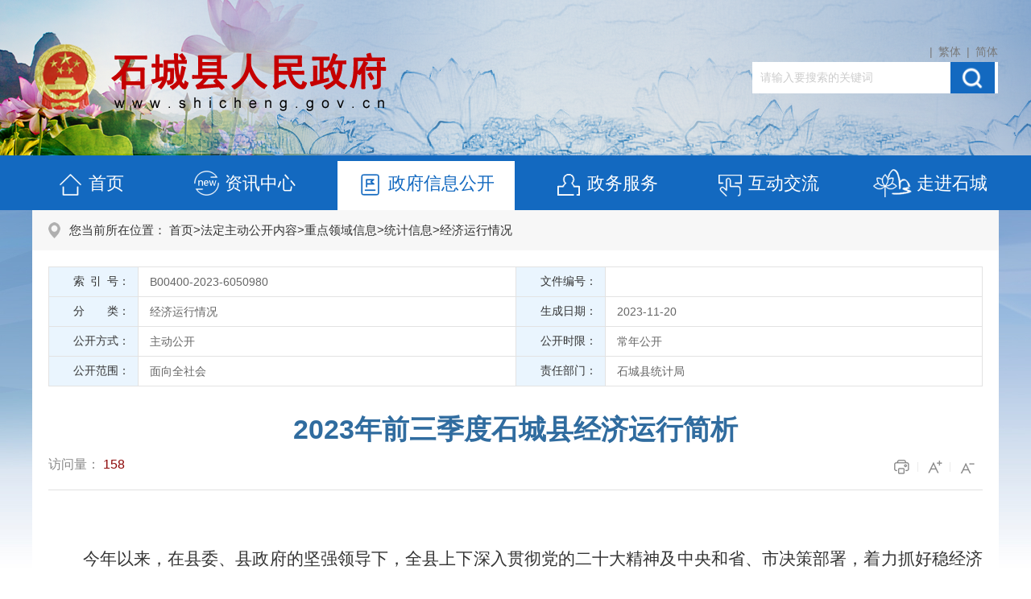

--- FILE ---
content_type: text/html; charset=utf-8
request_url: http://www.shicheng.gov.cn/scxxxgk/jjyxqk/202311/6726b761b0b1454ebc3014d65a1ccc9b.shtml
body_size: 6913
content:
<!DOCTYPE html
  PUBLIC "-//W3C//DTD XHTML 1.0 Transitional//EN" "http://www.w3.org/TR/xhtml1/DTD/xhtml1-transitional.dtd">
<html xmlns="http://www.w3.org/1999/xhtml">

<head>
  <meta charset="utf-8">
  <meta http-equiv="X-UA-Compatible" content="IE=edge,chrome=1">
  <meta name="viewport" content="width=device-width, initial-scale=1.0, maximum-scale=1.0, user-scalable=0">
  
<meta name="SiteName" content="石城县信息公开"/>
<meta name="SiteDomain" content="http://www.shicheng.gov.cn"/>
<meta name="SiteIDCode" content="3607350011"/>
<meta name="ColumnName" content="经济运行情况" />
<meta name="ColumnDescription" content="石城县信息公开栏目经济运行情况"/>
<meta name="ColumnKeywords" content="石城县信息公开经济运行情况"/>
<meta name="ColumnType" content="财政"/>
<meta name="ArticleTitle" content="2023年前三季度石城县经济运行简析"/>
<meta name="PubDate" content="2025-12-23 01:08:26"/>
<meta name="ContentSource" content="县统计局"/>
<meta name="Keywords" content=""/>
<meta name="Description" content="2023年前三季度石城县经济运行简析"/>

<meta name="others" content="页面生成时间 2025-12-23 01:08:26" />
<meta name="template,templategroup,version" content="005c1eadf8c34261b6e1664b13029497,default,2.0" />
<title>
    2023年前三季度石城县经济运行简析
    |
    石城县信息公开
  </title>
  <link rel="stylesheet" type="text/css" href="/scxxxgk/xhtml/css/common.css">
  <link rel="stylesheet" type="text/css" href="/scxxxgk/xhtml/css/common_responsive.css">
  <link rel="stylesheet" type="text/css" href="/scxxxgk/xhtml/css/xxgk.css">
</head>

<body class="xxgk-body-bg">
  <script type="text/javascript" src="/scxxxgk/xhtml/js/jquery.min.js"></script>
  <script type="text/javascript">
    var websiteId = "494807f381ce41a09913b661850e4893",
      websiteCode = "scxxxgk",
      codeName = "jjyxqk",
      manuscriptId = "6726b761b0b1454ebc3014d65a1ccc9b";
  </script>

  <meta charset="utf-8">
<div class="common_header">
    <div class="common_header_top">
      <div class="header_top_body">
        <div class="header_top">
          <div class="header_top_left">
            <a href="http://www.shicheng.gov.cn/"></a>
          </div>
          <div class="header_top_right">
            <div class="header_search">
              <div class="header_search_top">
                <script type="text/javascript" src="http://www.shicheng.gov.cn/scxzf/xhtml/js/family.js"></script>
                <a href="javascript:void(0)" onClick="changeFont('Simple')">简体</a>  <span>|</span> <a href="javascript:void(0)" onClick="changeFont('Traditionalize')">繁体</a>
                <span>|</span>
                <!--<a href="javascript:void(0);" class="top_wzall bf_button" id="wzalink">无障碍浏览</a>-->
              </div>
              <div class="header_search_body">
               <form method="post" target="_blank" id="searchForm" name="searchForm" action="http://zs.kaipuyun.cn/s">
            <input type="hidden" name="siteCode" value="3607350011">
            <input type="text" name="searchWord" class="search_count"  id="sstitle" placeholder="请输入要搜索的关键词">
            <input type="button" class="search_submit" onclick="headerSearch()">
                 
          </form>
              </div>
            <script>
            // 头部搜索
            function headerSearch () {
              if (document.getElementById("sstitle").value == "") {
                alert("请输入关键字");
              } else {
                document.getElementById("searchForm").submit();
              }
            }
          </script>
            </div>
          </div>
        </div>
      </div>
    </div>
    <div class="common_header_nav">
      <div class="header_nav_body">
        <div class="header_top_nav">
          <ul>
            <li class="index_href">
              <a href="http://www.shicheng.gov.cn/scxzf/index.shtml" class="a_nav_hover1"><span class="nav_span1"></span> 首页</a>
            </li>
            <li>
              <a href="http://www.shicheng.gov.cn/scxzf/xwzx/zxzx.shtml" class="a_nav_hover2"><span class="nav_span2"></span>资讯中心</a>
            </li>
            <li class="index_zwgk">
              <a href="http://www.shicheng.gov.cn/scxxxgk/sc87894/xxgk_tt.shtml" class="a_nav_hover3 nav_hover3"><span class="nav_span3"></span>政府信息公开</a>
            </li>
            <li>
              <a href="http://gzsc.jxzwfww.gov.cn/" class="a_nav_hover4"><span class="nav_span4"></span>政务服务</a>
            </li>
            <li>
              <a href="http://www.shicheng.gov.cn/scxzf/zmhd/zmhd0.shtml" class="a_nav_hover5"><span class="nav_span5"></span>互动交流</a>
            </li>
            <li>
              <a href="http://www.shicheng.gov.cn/scxzf/zjyd/zjsc.shtml" class="a_nav_hover6"><span class="nav_span6"></span>走进石城</a>
            </li>
          </ul>
        </div>
      </div>
    </div>
  </div>

  <div class="xxgk-crumb xxgk-content-crumb">
    <div class="xxgk-container" style="width:1200px;">
      <h2>
        您当前所在位置：
首页>法定主动公开内容>重点领域信息>统计信息><span>经济运行情况</span>

      </h2>
    </div>
  </div>

  <div class="xxgk-container" style="width:1200px;">
    <div class="xxgk-detail clearfix">
      <div class="meta-main">
        <div class="meta-data">
          <dl class="clearfix">
            <dd class="addWidth IndexNo">
              <label>
                <font>
                  索 引 号：
                </font>
              </label>
              <div class="display-block">
                B00400-2023-6050980
              </div>
            </dd>
            <dd class="addWidth wjbh">
              <label>
                <font>
                  文件编号：
                </font>
              </label>
              <div class="display-block">
                
              </div>
            </dd>
            <dd class="addWidth OwnerDept">
              <label>
                <font>
                  分　　类：
                </font>
              </label>
              <div class="display-block" id="classify">
                经济运行情况
              </div>
            </dd>
            <dd class="addWidth scrq">
              <label>
                <font>
                  生成日期：
                </font>
              </label>
              <div class="display-block">
                2023-11-20
              </div>
            </dd>
            <dd class="addWidth gkfs">
              <label>
                <font>
                  公开方式：
                </font>
              </label>
              <div class="display-block">
                主动公开
              </div>
            </dd>
            <dd class="addWidth gksx">
              <label>
                <font>
                  公开时限：
                </font>
              </label>
              <div class="display-block">
                常年公开
              </div>
            </dd>
            <dd class="addWidth gkfw">
              <label>
                <font>
                  公开范围：
                </font>
              </label>
              <div class="display-block">
                面向全社会
              </div>
            </dd>
            <dd class="addWidth ReleaseMechanism">
              <label>
                <font>
                  责任部门：
                </font>
              </label>
              <div class="display-block">
                石城县统计局
              </div>
            </dd>
          </dl>
        </div>
      </div>
      <h1 class="article-title">
        <ucaptitle>
          2023年前三季度石城县经济运行简析
        </ucaptitle>
      </h1>
      <div class="article-attr clearfix">
        <span class="llcs">
          访问量：
          <b id="view"></b>
        </span>
        <span class="article-icon fontsize">
          <i class="print" onclick="javascript:window.print();"></i>
          <i class="l" id="f-add"></i>
          <i class="s" id="f-dec" title="字体小"></i>
        </span>
      </div>
      <div class="article-content article-content-body" id="zoomcon">
        <ucapcontent>
          <p style="margin:0pt;margin-bottom:.0001pt;text-align:justify;text-justify:inter-ideograph;font-family:Calibri;font-size:10.5000pt;text-indent:36.1500pt;text-autospace:ideograph-numeric;
text-align:center;line-height:28.0000pt;
" align="center"><br>
</p>
<p style="margin:0pt;margin-bottom:.0001pt;text-align:justify;text-justify:inter-ideograph;font-family:Calibri;font-size:10.5000pt;text-indent:32.0000pt;text-autospace:ideograph-numeric;
text-align:justify;text-justify:inter-ideograph;
line-height:28.0000pt;" align="justify"><span style="font-family:仿宋,仿宋_GB2312;letter-spacing:0.0000pt;
font-size:16.0000pt;"><font face="仿宋,仿宋_GB2312">今年以来，在县委、县政府的坚强领导下，全县上下深入贯彻党的二十大精神及中央和省、市决策部署，着力抓好稳经济政策举措落地落实，深入实施</font><font face="仿宋,仿宋_GB2312">“三大战略、八大行动”，坚持“两地三区”建设不动摇，加快推进高质量跨越式发展，奋力谱写全面建设社会主义现代化石城新篇章，经济运行呈现恢复向好态势。</font></span></p>
<p style="margin:0pt;margin-bottom:.0001pt;text-align:justify;text-justify:inter-ideograph;font-family:Calibri;font-size:10.5000pt;text-indent:32.0000pt;text-autospace:ideograph-numeric;
text-align:justify;text-justify:inter-ideograph;
line-height:28.0000pt;" align="justify"><span style="font-family:仿宋,仿宋_GB2312;letter-spacing:0.0000pt;
font-size:16.0000pt;"><font face="仿宋,仿宋_GB2312">根据地区生产总值统一核算结果，石城前三季度地区生产总值</font><font face="仿宋,仿宋_GB2312">75.32亿元，按可比价格计算，同比增长4.6%。从三次产业来看，第一产业增加值11.0亿元，增长4.3%，第二产业增加值24.79亿元，增长7.8%，第三产业增加值39.53亿元，增长2.9%，三次产业比重由上年同期的14.8:32.1：53.1调整为14.6：32.9:52.5。</font></span></p>
<p style="margin:0pt;margin-bottom:.0001pt;text-align:justify;text-justify:inter-ideograph;font-family:Calibri;font-size:10.5000pt;text-indent:32.0000pt;text-autospace:ideograph-numeric;
text-align:justify;text-justify:inter-ideograph;
line-height:28.0000pt;" align="justify"><span style="font-family:黑体;letter-spacing:0.0000pt;
font-size:16.0000pt;"><font face="黑体">一、前三季度经济运行主要特点</font></span></p>
<p style="margin:0pt;margin-bottom:.0001pt;text-align:justify;text-justify:inter-ideograph;font-family:Calibri;font-size:10.5000pt;text-indent:32.0000pt;text-autospace:ideograph-numeric;
text-align:justify;text-justify:inter-ideograph;
line-height:28.0000pt;" align="justify"><span style="font-family:楷体,楷体_GB2312;letter-spacing:0.0000pt;
font-weight:normal;font-size:16.0000pt;"><font face="楷体,楷体_GB2312">（一）农业生产形势稳定。</font></span><span style="font-family:仿宋,仿宋_GB2312;letter-spacing:0.0000pt;
font-weight:normal;font-size:16.0000pt;"><font face="仿宋,仿宋_GB2312">全县农林牧渔业总产值按可比价格计算，同比增长</font><font face="仿宋,仿宋_GB2312">4.7%。蔬菜产业增势良好。蔬菜播面3.9万亩，产量7.21万吨，分别增长1.6%、6.0%。瓜果类面积1.39万亩，下降0.2%，产量2.04万吨，增长2.9%。畜禽产品供应充足。母猪存栏8.36万头，增长0.9%；家禽存栏82.18万只，增长8.3%；家禽出栏155.8万只，增长4.0%；禽蛋产量0.14万吨，同比增长4.2%。</font></span></p>
<h3 align="justify" style="margin-top:0.0000pt;margin-right:0.0000pt;margin-bottom:0.0000pt;
margin-left:0.0000pt;text-indent:32.0000pt;
padding:0pt 0pt 0pt 0pt ;text-autospace:ideograph-numeric;
text-align:justify;text-justify:inter-ideograph;line-height:28.0000pt;
background:rgb(255,255,255);"><span style="font-family:楷体,楷体_GB2312;letter-spacing:0.0000pt;
font-weight:normal;font-size:16.0000pt;"><font face="楷体,楷体_GB2312">（二）工业生产提速回升。</font></span><span style="font-family:仿宋,仿宋_GB2312;letter-spacing:0.0000pt;
font-weight:normal;font-size:16.0000pt;"><font face="仿宋,仿宋_GB2312">全县规模以上工业增加值同比增长</font><font face="仿宋,仿宋_GB2312">10.6%。分三大门类看，采矿业下降18.7%，制造业增长13.4%，电力、热力、燃气及水生产和供应业增长4.4%。实现营业收入69.54亿元，增长0.3%。全县工业用电量0.96亿千瓦时，增长7.1%。</font></span></h3>
<h3 align="justify" style="margin-top:0.0000pt;margin-right:0.0000pt;margin-bottom:0.0000pt;
margin-left:0.0000pt;text-indent:32.0000pt;
padding:0pt 0pt 0pt 0pt ;text-autospace:ideograph-numeric;
text-align:justify;text-justify:inter-ideograph;line-height:28.0000pt;
background:rgb(255,255,255);"><span style="font-family:楷体,楷体_GB2312;letter-spacing:0.0000pt;
font-weight:normal;font-size:16.0000pt;"><font face="楷体,楷体_GB2312">（三）固定资产投资总体平稳。</font></span><span style="font-family:仿宋,仿宋_GB2312;letter-spacing:0.0000pt;
font-weight:normal;font-size:16.0000pt;"><font face="仿宋,仿宋_GB2312">全县固定资产保持总体平稳。分领域看，基础设施投资项目</font><font face="仿宋,仿宋_GB2312">63个，同比增加18个，拉动全部投资增长31.9个百分点，工业固投、房地产投资增幅下降。亿元以上项目平稳增长，亿元以上在建项目47个，同比增加1个，完成投资增长1.8%。建筑业总产值增长25.7%。</font></span></h3>
<h3 align="justify" style="margin-top:0.0000pt;margin-right:0.0000pt;margin-bottom:0.0000pt;
margin-left:0.0000pt;text-indent:32.0000pt;
padding:0pt 0pt 0pt 0pt ;text-autospace:ideograph-numeric;
text-align:justify;text-justify:inter-ideograph;line-height:28.0000pt;
background:rgb(255,255,255);"><span style="font-family:楷体,楷体_GB2312;letter-spacing:0.0000pt;
font-weight:normal;font-size:16.0000pt;"><font face="楷体,楷体_GB2312">（四）消费市场加速回暖。</font></span><span style="font-family:仿宋,仿宋_GB2312;letter-spacing:0.0000pt;
font-weight:normal;font-size:16.0000pt;"><font face="仿宋,仿宋_GB2312">全县社会消费品零售总额同比增长</font><font face="仿宋,仿宋_GB2312">5.8%。生活类商品零售稳步向好。基本生活类商品增势良好，限额以上单位服装类、粮油食品类销售额分别增长13.5%、21.7%。网上零售保持活跃。限额以上单位通过公共网络实现的商品销售额增长16.2%。前三季度，实现现汇进资359万美元，同比增长33.96%。利用省外2000万元以上项目资金18.92亿元，增长6.6%。</font></span></h3>
<p style="margin:0pt;margin-bottom:.0001pt;text-align:justify;text-justify:inter-ideograph;font-family:Calibri;font-size:10.5000pt;text-indent:32.0000pt;text-autospace:ideograph-numeric;
text-align:justify;text-justify:inter-ideograph;
line-height:28.0000pt;" align="justify"><span style="font-family:楷体,楷体_GB2312;letter-spacing:0.0000pt;
font-weight:normal;font-size:16.0000pt;"><font face="楷体,楷体_GB2312">（五</font></span><span style="font-family:楷体,楷体_GB2312;letter-spacing:0.0000pt;
font-weight:normal;font-size:16.0000pt;"><font face="楷体,楷体_GB2312">）财税收入保持增长。</font></span><span style="font-family:仿宋,仿宋_GB2312;letter-spacing:0.0000pt;
font-weight:normal;font-size:16.0000pt;"><font face="仿宋,仿宋_GB2312">全县一般公共预算收入</font><font face="仿宋,仿宋_GB2312">6.13亿元，同比增长8.6%；其中税收收入4.39亿元，增长26.1%，占一般公共预算收入的比重71.6%。9月末，全县金融机构人民币各项存款余额208.76亿元，同比增长12.8%；金融机构各项贷款余额203.22亿元，增长14.8%。</font></span></p>
<h3 align="justify" style="margin-top:0.0000pt;margin-right:0.0000pt;margin-bottom:0.0000pt;
margin-left:0.0000pt;text-indent:32.0000pt;
padding:0pt 0pt 0pt 0pt ;text-autospace:ideograph-numeric;
text-align:justify;text-justify:inter-ideograph;line-height:28.0000pt;
background:rgb(255,255,255);"><span style="font-family:楷体,楷体_GB2312;letter-spacing:0.0000pt;
font-weight:normal;font-size:16.0000pt;"><font face="楷体,楷体_GB2312">（六）居民收入平稳增长。</font></span><span style="font-family:仿宋,仿宋_GB2312;letter-spacing:0.0000pt;
font-weight:normal;font-size:16.0000pt;"><font face="仿宋,仿宋_GB2312">全县城镇居民人均可支配收入同比增长</font><font face="仿宋,仿宋_GB2312">3.9%；农村居民人均可支配收入增长11.2%。城乡居民收入差距逐渐缩小，农村居民人均可支配收入增速高于城镇居民7.3个百分点。</font></span></h3>
<p style="margin:0pt;margin-bottom:.0001pt;text-align:justify;text-justify:inter-ideograph;font-family:Calibri;font-size:10.5000pt;text-indent:32.0000pt;text-autospace:ideograph-numeric;
text-align:justify;text-justify:inter-ideograph;
line-height:28.0000pt;" align="justify"><span style="font-family:黑体;letter-spacing:0.0000pt;
font-size:16.0000pt;"><font face="黑体">二、存在的问题</font></span></p>
<p style="margin:0pt;margin-bottom:.0001pt;text-align:justify;text-justify:inter-ideograph;font-family:Calibri;font-size:10.5000pt;text-indent:32.0000pt;text-autospace:ideograph-numeric;
text-align:justify;text-justify:inter-ideograph;
line-height:28.0000pt;" align="justify"><span style="font-family:楷体,楷体_GB2312;letter-spacing:0.0000pt;
font-weight:normal;font-size:16.0000pt;"><font face="楷体,楷体_GB2312">（一）弱项指标增长乏力。</font></span><span style="font-family:楷体,楷体_GB2312;letter-spacing:0.0000pt;
font-weight:normal;font-size:16.0000pt;"><font face="楷体,楷体_GB2312">从</font></span><span style="font-family:仿宋,仿宋_GB2312;letter-spacing:0.0000pt;
font-weight:normal;font-size:16.0000pt;"><font face="仿宋,仿宋_GB2312">34个GDP核算指标来看，受多重因素影响，前三季度，仍有11个指标低于全市平均，影响GDP增长。</font></span></p>
<p style="margin:0pt;margin-bottom:.0001pt;text-align:justify;text-justify:inter-ideograph;font-family:Calibri;font-size:10.5000pt;text-indent:32.0000pt;text-autospace:ideograph-numeric;
text-align:justify;text-justify:inter-ideograph;
line-height:28.0000pt;" align="justify"><span style="font-family:楷体,楷体_GB2312;letter-spacing:0.0000pt;
font-weight:normal;font-size:16.0000pt;"><font face="楷体,楷体_GB2312">（二）工业固投支撑不足。</font></span><span style="font-family:仿宋,仿宋_GB2312;letter-spacing:0.0000pt;
font-weight:normal;font-size:16.0000pt;"><font face="仿宋,仿宋_GB2312">前三季度，工业固投下降</font><font face="仿宋,仿宋_GB2312">59.7%，工业固定投资项目少，支撑不足，24个在库项目，预计年底将有12个工业项目已投产将退库。</font></span></p>
<p style="margin:0pt;margin-bottom:.0001pt;text-align:justify;text-justify:inter-ideograph;font-family:Calibri;font-size:10.5000pt;text-indent:32.0000pt;text-autospace:ideograph-numeric;
text-align:justify;text-justify:inter-ideograph;
line-height:28.0000pt;" align="justify"><span style="font-family:黑体;letter-spacing:0.0000pt;
font-size:16.0000pt;"><font face="黑体">三、下一步建议</font></span></p>
<p style="margin:0pt;margin-bottom:.0001pt;text-align:justify;text-justify:inter-ideograph;font-family:Calibri;font-size:10.5000pt;text-indent:32.0000pt;text-autospace:ideograph-numeric;
text-align:justify;text-justify:inter-ideograph;
line-height:28.0000pt;" align="justify"><span style="font-family:楷体,楷体_GB2312;letter-spacing:0.0000pt;
font-weight:normal;font-size:16.0000pt;"><font face="楷体,楷体_GB2312">（一）抓运行监测促经济回暖。</font></span><span style="font-family:仿宋,仿宋_GB2312;letter-spacing:0.0000pt;
font-weight:normal;font-size:16.0000pt;"><font face="仿宋,仿宋_GB2312">坚持定期分析研判，加强数据审核，特别关注经济指标动态、</font><font face="仿宋,仿宋_GB2312">GDP基础指标情况，做好预警监测，对固定资产投资、商品房销售面积、规上服务业等指标增幅下降问题，做到知不足、补短板，全力推动各项主要经济指标平稳运行。</font></span></p>
<p style="margin:0pt;margin-bottom:.0001pt;text-align:justify;text-justify:inter-ideograph;font-family:Calibri;font-size:10.5000pt;text-indent:32.0000pt;text-autospace:ideograph-numeric;
text-align:justify;text-justify:inter-ideograph;
line-height:28.0000pt;" align="justify"><span style="font-family:楷体,楷体_GB2312;letter-spacing:0.0000pt;
font-weight:normal;font-size:16.0000pt;"><font face="楷体,楷体_GB2312">（二）抓项目建设扩投资储备。</font></span><span style="font-family:仿宋,仿宋_GB2312;letter-spacing:0.0000pt;
font-weight:normal;font-size:16.0000pt;"><font face="仿宋,仿宋_GB2312">持续推进</font><font face="仿宋,仿宋_GB2312">“赛马比拼，进位争先”活动，加快推动工业园建设项目、G206石城小松至石子排公路改建工程等一批重大项目建设，形成更大有效投资。树立“走一步、看两步、想三步”项目储备思维，谋划储备2024年中央预算内、专项债、特别国债等项目超80个，加快储备项目前期工作，确保符合资金申报要求。</font></span></p>
<p style="margin:0pt;margin-bottom:.0001pt;text-align:justify;text-justify:inter-ideograph;font-family:Calibri;font-size:10.5000pt;text-indent:32.0000pt;text-autospace:ideograph-numeric;
text-align:justify;text-justify:inter-ideograph;
line-height:28.0000pt;" align="justify"><span style="font-family:楷体,楷体_GB2312;letter-spacing:0.0000pt;
font-weight:normal;font-size:16.0000pt;"><font face="楷体,楷体_GB2312">（三）抓节庆造势扩消费潜能。</font></span><span style="font-family:仿宋,仿宋_GB2312;letter-spacing:0.0000pt;
font-weight:normal;font-size:16.0000pt;"><font face="仿宋,仿宋_GB2312">全面落实各项促消费政策，深入实施商贸消费提质扩容行动，大力开展电子消费券叠加厂家促销活动，积极推动</font><font face="仿宋,仿宋_GB2312">“引客入县”，进一步激发居民消费热情。举办赣鄱网上年货节、“赣品网前冲”等网络营销活动，造鞋服数字电商直播基地，培育扶持电子商务企业，做大做强限上商贸企业，推动商贸企业电商化发展，持续做大消费总量。</font></span></p>
<p style="margin:0pt;margin-bottom:.0001pt;text-align:justify;text-justify:inter-ideograph;font-family:Calibri;font-size:10.5000pt;text-indent:32.0000pt;text-autospace:ideograph-numeric;
text-align:justify;text-justify:inter-ideograph;
line-height:28.0000pt;" align="justify"><span style="font-family:楷体,楷体_GB2312;letter-spacing:0.0000pt;
font-weight:normal;font-size:16.0000pt;"><font face="楷体,楷体_GB2312">（四）抓入规入库扩增量。</font></span><span style="font-family:仿宋,仿宋_GB2312;letter-spacing:0.0000pt;
font-weight:normal;font-size:16.0000pt;"><font face="仿宋,仿宋_GB2312">部门通力合作，持续推动招大引强，紧盯全年企业入规、项目入库任务目标，开展拉网式摸排及扫街行动，对今年新开工、新投产项目进行全面排查梳理，对拟入库的企业和项目坚持每月定期跟踪项目进展，加快形成更多投资实物量，尽早完善各项入库资料，做到应统尽统、应入尽入。</font></span></p>
        </ucapcontent>
      </div>
      <div style="color:#F00; font-size:16px; font-weight:bold; width:100%; line-height:36px;">
        相关文章:
      </div>
      <div style=" height:1px; background:#e3e3e3 ;width:100%">
      </div>
      <div style="color:#666666; font-size:16px; line-height:28px; width:100%; line-height:36px; ">

      </div>
    </div>
  </div>

  <meta charset="utf-8">
<div class="footer">
  <div class="container">
    <div class="footer-cont"  id="footers">
      <div class="footer-copyright" id="copyright">
        
          主办：石城县人民政府&ensp;&ensp;&ensp;承办：石城县政务服务和大数据发展中心&ensp;&ensp;地址：石城县行政中心
<div><a href="https://beian.miit.gov.cn/" target="_blank" rel="noopener noreferrer">赣ICP备2023001650号</a>&ensp;&ensp;&ensp;<span class="beian"><a href="http://www.beian.gov.cn/portal/registerSystemInfo?recordcode=36073502000104" rel="noopener noreferrer">公网安备 36073502000104</a></span>&ensp;&ensp;&ensp;政府网站标识码：3607350011 &ensp;&ensp;&ensp;<br>
<a style="width:450px;">Email：scxzfb@163.com</a></div>
<div id="aiAssistRoot"></div>

      </div>
      <div class="footer-wzbs">
        <a href="http://bszs.conac.cn/sitename?method=show&id=70502C3D0F1C580DE053022E1AAC5A6A" target="_blank" rel="noopener noreferrer"><img id="imgConac" src="/scxxxgk/xhtml/images/red.png" border="0"></a>
        <script id="_jiucuo_" sitecode='3607350011' src='https://www.ganzhou.gov.cn/gzszf/xhtml/cmsimages/jiucuo.js'></script>
      </div>
    </div>
  </div>
</div>
<script type="text/javascript" src="/scxxxgk/xhtml/js/common.js"></script>
  <script type="text/javascript" src="/scxxxgk/xhtml/js/content.js"></script>
</body>

</html>